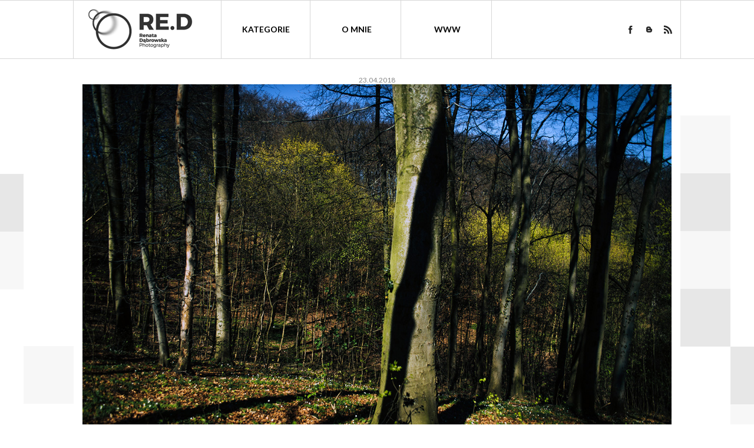

--- FILE ---
content_type: text/html; charset=UTF-8
request_url: https://blog.renatadabrowska.com/2018/04/gdansk-wrzeszcz-krolewskie-wzgorze.html
body_size: 14051
content:
<!DOCTYPE html>
<html class='v2' dir='ltr' xmlns='http://www.w3.org/1999/xhtml' xmlns:b='http://www.google.com/2005/gml/b' xmlns:data='http://www.google.com/2005/gml/data' xmlns:expr='http://www.google.com/2005/gml/expr'>
<head>
<link href='https://www.blogger.com/static/v1/widgets/335934321-css_bundle_v2.css' rel='stylesheet' type='text/css'/>
<meta content='IE=edge' http-equiv='X-UA-Compatible'/>
<meta content='width=device-width, initial-scale=1' name='viewport'/>
<meta content='text/html; charset=UTF-8' http-equiv='Content-Type'/>
<meta content='blogger' name='generator'/>
<link href='https://blog.renatadabrowska.com/favicon.ico' rel='icon' type='image/x-icon'/>
<link href='https://blog.renatadabrowska.com/2018/04/gdansk-wrzeszcz-krolewskie-wzgorze.html' rel='canonical'/>
<link rel="alternate" type="application/atom+xml" title="Renata Dąbrowska Blog - Atom" href="https://blog.renatadabrowska.com/feeds/posts/default" />
<link rel="alternate" type="application/rss+xml" title="Renata Dąbrowska Blog - RSS" href="https://blog.renatadabrowska.com/feeds/posts/default?alt=rss" />
<link rel="service.post" type="application/atom+xml" title="Renata Dąbrowska Blog - Atom" href="https://www.blogger.com/feeds/2579236392104976284/posts/default" />

<link rel="alternate" type="application/atom+xml" title="Renata Dąbrowska Blog - Atom" href="https://blog.renatadabrowska.com/feeds/2410149199055815560/comments/default" />
<!--Can't find substitution for tag [blog.ieCssRetrofitLinks]-->
<link href='https://blogger.googleusercontent.com/img/b/R29vZ2xl/AVvXsEg_lDRjv_T45E-gqwG_KY-uM_waPQslHkTbRBvGd05y06T2l6KJej4GT6Urj1yPu5svo_Rk724W4Y4UWugss3nmOGhMMZF-vkqMweAmbl7QkBTtcZeoIQzmz6zvisBVsRjPid4-2R5tKgtE/s1600/wrzeszcz_Kr%25C3%25B3lewskieWzg%25C3%25B3rze_m.jpg' rel='image_src'/>
<meta content='https://blog.renatadabrowska.com/2018/04/gdansk-wrzeszcz-krolewskie-wzgorze.html' property='og:url'/>
<meta content='Renata Dąbrowska Blog' property='og:title'/>
<meta content='Renata Dąbrowska Blog.' property='og:description'/>
<meta content='https://blogger.googleusercontent.com/img/b/R29vZ2xl/AVvXsEg_lDRjv_T45E-gqwG_KY-uM_waPQslHkTbRBvGd05y06T2l6KJej4GT6Urj1yPu5svo_Rk724W4Y4UWugss3nmOGhMMZF-vkqMweAmbl7QkBTtcZeoIQzmz6zvisBVsRjPid4-2R5tKgtE/w1200-h630-p-k-no-nu/wrzeszcz_Kr%25C3%25B3lewskieWzg%25C3%25B3rze_m.jpg' property='og:image'/>
<title>
Renata Dąbrowska Blog
</title>
<script type='text/javascript'>
  WebFontConfig = {
    google: { families: [ 'Lato:400,700:latin-ext' ] }
  };
  (function() {
    var wf = document.createElement('script');
    wf.src = ('https:' == document.location.protocol ? 'https' : ';http') +
      '://ajax.googleapis.com/ajax/libs/webfont/1/webfont.js';
    wf.type = 'text/javascript';
    wf.async = 'true';
    var s = document.getElementsByTagName('script')[0];
    s.parentNode.insertBefore(wf, s);
  })(); </script>
<style type='text/css'>@font-face{font-family:'Lato';font-style:normal;font-weight:400;font-display:swap;src:url(//fonts.gstatic.com/s/lato/v25/S6uyw4BMUTPHjxAwXiWtFCfQ7A.woff2)format('woff2');unicode-range:U+0100-02BA,U+02BD-02C5,U+02C7-02CC,U+02CE-02D7,U+02DD-02FF,U+0304,U+0308,U+0329,U+1D00-1DBF,U+1E00-1E9F,U+1EF2-1EFF,U+2020,U+20A0-20AB,U+20AD-20C0,U+2113,U+2C60-2C7F,U+A720-A7FF;}@font-face{font-family:'Lato';font-style:normal;font-weight:400;font-display:swap;src:url(//fonts.gstatic.com/s/lato/v25/S6uyw4BMUTPHjx4wXiWtFCc.woff2)format('woff2');unicode-range:U+0000-00FF,U+0131,U+0152-0153,U+02BB-02BC,U+02C6,U+02DA,U+02DC,U+0304,U+0308,U+0329,U+2000-206F,U+20AC,U+2122,U+2191,U+2193,U+2212,U+2215,U+FEFF,U+FFFD;}@font-face{font-family:'Lato';font-style:normal;font-weight:700;font-display:swap;src:url(//fonts.gstatic.com/s/lato/v25/S6u9w4BMUTPHh6UVSwaPGQ3q5d0N7w.woff2)format('woff2');unicode-range:U+0100-02BA,U+02BD-02C5,U+02C7-02CC,U+02CE-02D7,U+02DD-02FF,U+0304,U+0308,U+0329,U+1D00-1DBF,U+1E00-1E9F,U+1EF2-1EFF,U+2020,U+20A0-20AB,U+20AD-20C0,U+2113,U+2C60-2C7F,U+A720-A7FF;}@font-face{font-family:'Lato';font-style:normal;font-weight:700;font-display:swap;src:url(//fonts.gstatic.com/s/lato/v25/S6u9w4BMUTPHh6UVSwiPGQ3q5d0.woff2)format('woff2');unicode-range:U+0000-00FF,U+0131,U+0152-0153,U+02BB-02BC,U+02C6,U+02DA,U+02DC,U+0304,U+0308,U+0329,U+2000-206F,U+20AC,U+2122,U+2191,U+2193,U+2212,U+2215,U+FEFF,U+FFFD;}@font-face{font-family:'Montserrat';font-style:normal;font-weight:400;font-display:swap;src:url(//fonts.gstatic.com/s/montserrat/v31/JTUHjIg1_i6t8kCHKm4532VJOt5-QNFgpCtr6Hw0aXp-p7K4KLjztg.woff2)format('woff2');unicode-range:U+0460-052F,U+1C80-1C8A,U+20B4,U+2DE0-2DFF,U+A640-A69F,U+FE2E-FE2F;}@font-face{font-family:'Montserrat';font-style:normal;font-weight:400;font-display:swap;src:url(//fonts.gstatic.com/s/montserrat/v31/JTUHjIg1_i6t8kCHKm4532VJOt5-QNFgpCtr6Hw9aXp-p7K4KLjztg.woff2)format('woff2');unicode-range:U+0301,U+0400-045F,U+0490-0491,U+04B0-04B1,U+2116;}@font-face{font-family:'Montserrat';font-style:normal;font-weight:400;font-display:swap;src:url(//fonts.gstatic.com/s/montserrat/v31/JTUHjIg1_i6t8kCHKm4532VJOt5-QNFgpCtr6Hw2aXp-p7K4KLjztg.woff2)format('woff2');unicode-range:U+0102-0103,U+0110-0111,U+0128-0129,U+0168-0169,U+01A0-01A1,U+01AF-01B0,U+0300-0301,U+0303-0304,U+0308-0309,U+0323,U+0329,U+1EA0-1EF9,U+20AB;}@font-face{font-family:'Montserrat';font-style:normal;font-weight:400;font-display:swap;src:url(//fonts.gstatic.com/s/montserrat/v31/JTUHjIg1_i6t8kCHKm4532VJOt5-QNFgpCtr6Hw3aXp-p7K4KLjztg.woff2)format('woff2');unicode-range:U+0100-02BA,U+02BD-02C5,U+02C7-02CC,U+02CE-02D7,U+02DD-02FF,U+0304,U+0308,U+0329,U+1D00-1DBF,U+1E00-1E9F,U+1EF2-1EFF,U+2020,U+20A0-20AB,U+20AD-20C0,U+2113,U+2C60-2C7F,U+A720-A7FF;}@font-face{font-family:'Montserrat';font-style:normal;font-weight:400;font-display:swap;src:url(//fonts.gstatic.com/s/montserrat/v31/JTUHjIg1_i6t8kCHKm4532VJOt5-QNFgpCtr6Hw5aXp-p7K4KLg.woff2)format('woff2');unicode-range:U+0000-00FF,U+0131,U+0152-0153,U+02BB-02BC,U+02C6,U+02DA,U+02DC,U+0304,U+0308,U+0329,U+2000-206F,U+20AC,U+2122,U+2191,U+2193,U+2212,U+2215,U+FEFF,U+FFFD;}</style>
<style id='page-skin-1' type='text/css'><!--
/*-----------------------------------------------
Blogger Template Style
Name:     RenataDabrowska theme 1.0
Designer: Arkadiusz Htsz Narowski
URL:      www.weblove.pl
----------------------------------------------- */
@font-face {
font-family: 'Montserrat';
font-style: normal;
font-weight: 400;
src: url('https://lh3.googleusercontent.com/blogger_img_proxy/AEn0k_t_dnY_ayw1qyDNF8KilPp72HIwzxkvjJHE51U-GxhvnYObwwxohGnD3yDEgO2DSxCknRoh0_C-JDPRch8MYJOCk7rOykLalMLefTlODXvaWfWDDdY6scw_BnE=s0-d');
src: url('https://lh3.googleusercontent.com/blogger_img_proxy/AEn0k_sF3xUyOYpx9mG33NEkblPBeITHO8p44BZVejQiII6JFfykLuuhOsw5YobuZrq45y9D0DKAU13ffBeofVN5L3T6hmBKM5vpkpEQ25Sa6cycaZiAzIH6qDW4xfHdPdBDn_Q=s0-d') format('embedded-opentype'),
url('https://lh3.googleusercontent.com/blogger_img_proxy/AEn0k_ulcoPHcnS2DitVd5i-GqyVkj46PpTb5poH709cryJJvgFwjfcUC57-KBQuKvjshOpHlmU08wuCe2xMHHWpRnFQhzJugrL_pFWRborfvuLKylbVHBpGQZ-1C8H_=s0-d') format('woff2'),
url('https://lh3.googleusercontent.com/blogger_img_proxy/AEn0k_szLUcwrmQzh0mkOABQmAyF7AFp2mYtqHrur-lTqZ2s7kWUz0v3IwHxZWmiDS7ta5xWaCLTajDJiqwqTdcmM5Ct0TlnoRffX7_tdoPHED8L-VIVY1SRgneLV9Vx=s0-d') format('woff'),
url('https://lh3.googleusercontent.com/blogger_img_proxy/AEn0k_v84-7q9P4u1_IyVT_wqSNagi_eOYVv4Jz2gkaYelX_0yNETdM_uFnjsQnMzS8PqrrasqTB5aaOkGjUj5R-_xJeyOamJh3ZbOaP4lRcxrdk3EPJvkKU0wNMtWE=s0-d') format('truetype'),
url('https://lh3.googleusercontent.com/blogger_img_proxy/AEn0k_vN_1YzNY6dQtSQ-qvqP-43WMYlbLl2_VJ28q6xrOld-uZu7N1CbKq9YQcAfg7Qa09acoOxGfOWmyfuveCFmxpQ8GOI9pJUEYwtg5GTchxJlIeH5V-ebn6g1TVCRxuYPYqjQ0CBGVTx0HOmEIk=s0-d') format('svg');
}
@font-face {
font-family: 'Montserrat';
font-style: normal;
font-weight: 700;
src: url('https://lh3.googleusercontent.com/blogger_img_proxy/AEn0k_u7OBy3SfanXCuMjAD4D9hHCx6t6wHpV8jJlwIm3vBgdyjeIkSYpzRXK1BYjIQlZ5mCnvxkder7h32gaiv4_82oSJ7dAH2yXacqq9MJUJfgpsbb2yU7Th0=s0-d');
src: url('https://lh3.googleusercontent.com/blogger_img_proxy/AEn0k_uPbHiifhOJ56DbLz2Tk_bnZKvhzW1h24l6uSbWjw5GTqGH1yRqhQzDWDShQuqDEzujboaC_enLVcFy6BeW6z_w2GudLpevwLxXlFySPjcNu8Hekp6Pt_e536o9BNk=s0-d') format('embedded-opentype'),
url('https://lh3.googleusercontent.com/blogger_img_proxy/AEn0k_sKL8eozkg2FDrluD61uGwvvG178SEz7x_JMDXVY-qHL91Rdq4pleAVl5deCsx61sOOPtBkCVX2KQk33wojLGyIEP29dQZWM2hou6qB2HjSkMWX6BEHi1ywBA=s0-d') format('woff2'),
url('https://lh3.googleusercontent.com/blogger_img_proxy/AEn0k_sl0b11xc7kkZ8-IcLEPKtlkgBJHPrbjCOSeZRbAF82sDotuk3_isvw6T05ZiiXeImBB0vWkprqDHaZldvHPH8ilQuC58J1sZH1E2dQ3SxDDFJY4dyEuhIw=s0-d') format('woff'),
url('https://lh3.googleusercontent.com/blogger_img_proxy/AEn0k_taf0sG5IXYI390ssdK2cohRVa01P2K-kQy9mSybonpVz95ZqeHsQYuxEY6Y-Ecrsqz5yK-nhA5do3U-7QqoCEMusJRFxLohnXHxDJefWDcHBrN6me6IA=s0-d') format('truetype'),
url('https://lh3.googleusercontent.com/blogger_img_proxy/AEn0k_tuErZHcBjIhPvqRIwUCw8zgI71KMrFxGoFonS8zlTovn2tl1mcrDB0vAQhrB6UDtqR287PilQ_wcJqyJce5VXkDVtUlcwvELJiaueEZY4AxNPl3zTnkBgHaftPVxKQKYssmB8KbUc=s0-d') format('svg');
}
/* Variable definitions
====================
<Group description="Page Text" selector="body">
<Variable name="body.font" description="Font" type="font" default="normal normal 16px 'Trebuchet MS', Trebuchet, Verdana, Arial, Geneva, sans-serif"/>
<Variable name="body.text.color" description="Text Color" type="color" default="#111111"/>
</Group>
<Group description="Backgrounds" selector="body">
<Variable name="body.background.color" description="Background Color" type="color" default="#ffffff"/>
<Variable name="content.background.color" description="Main Background" type="color" default="#ffffff"/>
<Variable name="header.background.color" description="Header Background" type="color" default="#ffffff"/>
</Group>
<Group description="Links" selector="body">
<Variable name="link.color" description="Link Color" type="color" default="#777777"/>
<Variable name="link.hover.color" description="Hover Color" type="color" default="#aaaaaa"/>
</Group>
<Group description="Blog Title" selector=".header h1">
<Variable name="header.widget.font" description="Font" type="font" default="normal normal 28px 'Lato', 'Trebuchet MS', Trebuchet, Verdana, Geneva, Arial, sans-serif"/>
<Variable name="header.widget.color" description="Link Color" type="color" default="#111111"/>
</Group>
<Group description="Menu" selector="#top-menu #tabs .widget .widget-content">
<Variable name="menu.font" description="Font" type="font" default="normal bold 14px 'Lato', 'Trebuchet MS', Trebuchet, Verdana, Geneva, Arial, sans-serif"/>
<Variable name="menu.link.color" description="Link Color" type="color" default="#000000" />
<Variable name="menu.link.hover.color" description="Hover Color" type="color" default="#aaaaaa"/>
<Variable name="menu.background.color" description="Background Color" type="color" default="#ffffff"/>
</Group>
<Group description="Gadgets" selector=".widget h2">
<Variable name="widget.font" description="Font" type="font" default="normal normal 16px 'Trebuchet MS', Trebuchet, Verdana, Arial, Geneva, sans-serif"/>
</Group>
<Group description="Date Header" selector=".date-header">
<Variable name="date.widget.font" description="Font" type="font" default="normal normal 12px 'Lato', 'Trebuchet MS', Trebuchet, Verdana, Geneva, Arial, sans-serif"/>
<Variable name="date.widget.color" description="Text Color" type="color" default="#111111"/>
</Group>
<Group description="Post Title" selector=".post-title">
<Variable name="title.font" description="Title Font" type="font" default="normal normal 37px 'Montserrat', 'Trebuchet MS', Trebuchet, Verdana, Arial, Geneva, sans-serif"/>
<Variable name="title.text.color" description="Text Color" type="color" default="#111111"/>
<Variable name="title.link.color" description="Link Color" type="color" default="#000000"/>
<Variable name="title.link.hover.color" description="Hover Color" type="color" default="#aaaaaa"/>
</Group>
<Group description="Read More" selector=".jump-link a">
<Variable name="read.more.font" description="Font" type="font" default="normal normal 16px 'Trebuchet MS', Trebuchet, Verdana, Arial, Geneva, sans-serif"/>
<Variable name="more.text.color" description="Link Color" type="color" default="#111111"/>
</Group>
<Group description="Footer" selector="#footer-container">
<Variable name="footer.text.color" description="Text Color" type="color" default="#555555"/>
<Variable name="footer.link.color" description="Link Color" type="color" default="#777777"/>
<Variable name="footer.link.hover.color" description="Hover Color" type="color" default="#aaaaaa"/>
<Variable name="footer.background.color" description="Background Color" type="color" default="#ffffff"/>
</Group>
<Variable name="body.background" description="background-body" type="background" color="#ffffff" default="$(color) none repeat scroll top left"/>
<Variable name="content.background" description="background-content" type="background" color="#ffffff" default="$(color) none repeat scroll top left"/>
<Variable name="header.background" description="background-header" type="background" color="transparent" default="$(color) none repeat scroll top left"/>
<Variable name="menu.background" description="background-menu" type="background" color="#ffffff" default="$(color) none repeat scroll top left"/>
<Variable name="footer.background" description="background-footer" type="background" color="#ffffff" default="$(color) none repeat scroll top left"/>
<Variable name="body.background.override" description="Body Background Override" type="string" default=""/>
<Variable name="paging.size" description="pagination font size" type="string" default="16px"/>
<Variable name="comments.link.size" description="comment link size" type="string" default="16px"/>
<Variable name="top.menu.height" description="top menu height" type="string" default="98px"/>
<Variable name="top.menu.width" description="top menu width" type="string" default="150px"/>
<Variable name="top.menu.hover" description="top menu hover color" type="string" default="#333333"/>
<Variable name="border.theme.color" description="border color" type="string" default="#d7d7d7"/>
<Variable name="border.link.color" description="border link color" type="string" default="#eeeeee"/>
*/
/* Content
----------------------------------------------- */
body {
font: normal normal 16px 'Trebuchet MS', Trebuchet, Verdana, Arial, Geneva, sans-serif;
color: #111111;
background: #ffffff url(https://lh6.googleusercontent.com/-bATK4U7-rqc/VNAn4Ud8C6I/AAAAAAAAGxs/vd7E3GSfthY/s0/tlo.png) repeat-y scroll top center;
padding: 0;
margin: 0 auto;
}
#main-container {
margin: 0 auto;
background: #ffffff none repeat scroll top left;
}
#content-container {
margin: 0;
padding: 0;
}
#blog-wrapper {
padding: 0;
margin: 0;
overflow: hidden;
word-wrap: break-word;
position: relative;
}
a, a:visited {
color: #777777;
text-decoration: none;
}
a:hover, a:active, a:focus {
color: #aaaaaa;
text-decoration: none;
}
img {
border: 0;
max-width: 100%;
height: auto;
}
hr {
background-color: #d7d7d7;
border: 0 none;
color: #d7d7d7;
height: 1px;
margin: 20px auto;
padding: 0;
max-width: 500px;
}
blockquote {
opacity: 0.7;
display: block;
font-size: 115%;
text-align: justify;
quotes: "\201C" "\201D";
}
blockquote:before {
color: #d7d7d7;
display: block;
font-size: 80px;
content: open-quote;
height: 0;
margin-left: -50px;
}
.small {font-size: 11px; margin: 0; padding: 0;}
.right {float: right;}
.left {float: left;}
.none {float: none;}
.clear {clear: both;}
.lt {text-align: left;}
.rt {text-align: right;}
.cntr {text-align: center;}
mark {background: none #d7d7d7;text-decoration: none;}
input[type="text"] {
border-style: solid;
border-color: #d7d7d7;
border-width: 1px;
height: 22px;
-webkit-border-radius:0px;
-webkit-appearance: none;
}
input[type="submit"] {
background-color: #000;
color: #fff;
border-radius: 0;
border: 0;
height: 26px;
cursor: pointer;
-webkit-border-radius:0px;
-webkit-appearance: none;
}
/* Header
----------------------------------------------- */
#header-container {
text-align: center;
padding: 98px 0 30px;
background: transparent none repeat scroll top left;
}
.Header h1 {
display: block;
margin: 0;
font: normal normal 28px 'Lato', 'Trebuchet MS', Trebuchet, Verdana, Geneva, Arial, sans-serif;
}
.Header h1, .Header h1 a, #header .description {
color: #ffffff;
text-decoration: none;
}
.Header img {
margin: 0 auto;
width: auto;
}
#header-container .widget {
text-align: center;
}
#header .description {
margin: 10px auto 5px;
}
#header-container .header-inner {
margin: 5px auto 20px;
}
/* Main Menu
----------------------------------------------- */
#top-menu {
width: 100%;
position: fixed;
top: 0;
left: 0;
margin: 0;
padding: 0;
height: 98px;
font: normal bold 14px 'Lato', 'Trebuchet MS', Trebuchet, Verdana, Geneva, Arial, sans-serif;
z-index: 10;
border-style: solid;
border-color: #d7d7d7;
border-width: 1px 0;
}
#top-menu img {
max-height: 98px;
}
#top-menu a:link, #top-menu a:visited {
color: #000000;
}
#top-menu a:hover, #top-menu a:active, #top-menu .selected a {
margin: 0;
text-decoration: none;
color: #aaaaaa;
}
#top-menu #tabs {
margin: 0 auto;
padding: 0;
text-align: center;
border-style: solid;
border-color: #d7d7d7;
border-width: 0 1px;
}
#top-menu #tabs:after {
clear: both;
content: "";
display: block;
}
#top-menu .widget {
display: table;
float: left;
margin: 0;
padding: 0;
line-height: 0;
vertical-align: middle;
}
#top-menu .widget:last-child {
float: right;
}
#top-menu .PageList h2 {
padding: 0;
margin: 0;
font: normal bold 14px 'Lato', 'Trebuchet MS', Trebuchet, Verdana, Geneva, Arial, sans-serif;
color: #000000;
line-height: 98px;
cursor: pointer;
z-index: 10;
width: 150px;
border-style: solid;
border-color: #d7d7d7;
border-width: 0 1px;
}
#top-menu ul {
list-style: none outside none;
margin: 0;
padding: 0;
box-sizing: border-box;
}
#top-menu li {
float: none;
display: inline-block;
list-style: none outside none;
margin: 0;
padding: 0;
line-height: 98px;
}
#top-menu li a {
display: block;
margin: 0;
padding: 0;
width: 150px;
text-decoration: none;
line-height: 98px;
border-style: solid;
border-width: 0 1px 0 0;
border-color: #d7d7d7;
position: relative;
}
#top-menu .PageList li a {
font-weight: inherit;
}
#top-menu li:first-child a {border-left-width: 1px;}
#top-menu li ul {
width: 150px;
height: auto;
left: -999em;
margin: 0;
overflow: visible;
padding: 0;
position: absolute;
z-index: 9999;
text-align: center;
}
#top-menu li:hover ul, #top-menu li li:hover ul, #top-menu li li li:hover ul {
left: auto;
}
#top-menu li:hover {
position: static;
}
#top-menu li li a {
display: block;
margin: 0;
text-decoration: none;
z-index: 9999;
line-height: 40px;
position: relative;
border-width: 0 1px 1px 1px;
}
#top-menu li li:first-child a {
border-width: 1px;
}
#top-menu li li a:hover, #top-menu li li a:active {
display: block;
}
#top-menu:after, #top-menu li li a:after, #top-menu .open li a:after {
height: 100%;
content: "";
position: absolute;
top: 0;
left: 0;
z-index: -1;
opacity: 0.95;
background: #ffffff;
}
#top-menu:after {
width: 100%;
}
#top-menu li li a:after, #top-menu .open li a:after {
width: 150px;
}
/* Posts
----------------------------------------------- */
h3.post-title, .comments h4 {
font: normal normal 37px 'Montserrat', 'Trebuchet MS', Trebuchet, Verdana, Arial, Geneva, sans-serif;
font-weight: normal;
text-align: center;
letter-spacing: 1px;
margin: 10px auto;
}
.date-outer {
padding-bottom: 40px;
margin-bottom: 40px;
border-style: solid;
border-width: 0 0 1px;
border-color: #d7d7d7;
}
h3.post-title a {
display: block;
}
h3.post-title a:link, h3.post-title a:visited {
color: #000000;
}
h3.post-title a:hover {
color: #aaaaaa;
}
.post {
position: relative;
}
.post-body {
text-align: center;
}
iframe, embed, object {max-width: 100%;}
.widget .post-body h2, .widget .post-body h3, .widget .post-body h4 {
font: normal normal 16px 'Trebuchet MS', Trebuchet, Verdana, Arial, Geneva, sans-serif;
margin: 10px auto;
text-transform: initial;
}
.widget .post-body h2 {
font-size: 180%;
}
.widget .post-body h3 {
font-size: 150%;
}
.widget .post-body h4 {
font-size: 120%;
}
.post-footer {
clear: both;
margin: 0 auto;
padding: 5px;
text-align: center;
}
.post-footer-line {
overflow: hidden;
clear: both;
}
.post-footer-line > * {
margin: 0;
}
.post-header, .post-footer {
line-height: 1.2;
}
.post-labels a {
margin: 0 5px 0 0;
}
#Blog1 .jump-link a {
margin: 15px auto;
line-height: 1;
display: block;
}
#Blog1 .blog-pager {
font: normal normal 16px 'Lato', 'Trebuchet MS', Trebuchet, Verdana, Arial, Geneva, sans-serif;
font-size: 16px;
clear: both;
margin: 15px auto;
overflow: visible;
}
#Blog1 .blog-pager a, .loadmore a, .jump-link a {
font: normal normal 16px 'Lato', 'Trebuchet MS', Trebuchet, Verdana, Arial, Geneva, sans-serif;
border-style: solid;
border-color: #d7d7d7;
border-width: 1px;
color: #111111;
padding: 10px;
margin: 1px;
max-width: 200px;
text-align: center;
display: inline-block;
}
#Blog1 .blog-pager a:hover, .loadmore a:hover, .jump-link a:hover {
border-color: #eeeeee;
color: #aaaaaa;
}
#blog-pager .pager-link {
display: inline-block;
width: 32.1%;
float: none;
}
#blog-pager .showpagePoint {
padding: 10px;
margin: 1px;
}
.showpagePoint a, .showpageNum a, .showpage a {
display: inline-block;
}
.blog-feeds {
display: none;
}
.feed-links {
text-align: center;
padding: 15px 0 0;
}
.static_page .date-header, .static_page .blog-pager {
display: none;
}
.static_page .date-outer {
padding-bottom: 0;
}
/* Comments
----------------------------------------------- */
.comment-link {
font-size: 16px;
}
.comments {
margin-top: 20px;
}
.comments .avatar-image-container {
max-height: 70px;
text-align: center;
width: 70px;
}
.comments .avatar-image-container img {
max-width: 70px;
}
.comments .comments-content .icon.blog-author {
display: none;
}
.comments .comment-block {
margin-left: 80px;
}
.comments .comments-content .inline-thread {
padding: 1% 1% 1% 3%;
}
.comments .comments-content .datetime a {
color: #aaa;
font-size: 90%;
float: right;
display: block;
}
.comments .comments-content .user {
font-weight: normal;
}
.comments .comments-content .loadmore {
margin: 0;
}
#comments .comments-content .blog-author {
font-weight: normal;
font-size: 125%;
}
.comment-form {
margin: 0 auto;
}
#comments h4 {
font-size: 150%;
font-weight: normal;
margin: 0 auto;
}
/* Social Weblove.PL
----------------------------------------------- */
.widget #socialicons, .shareico ul {
list-style: none;
overflow: hidden;
padding: 0;
margin: 0 auto;
text-align: center;
}
.widget #socialicons li a, #top-menu .PageList h2:after {
width: 16px;
height: 16px;
vertical-align: middle;
}
#LinkList99 #socialicons li {
margin-right: 13px;
font-size: 0;
}
#LinkList99 #socialicons li, .shareico ul li, #top-menu .PageList h2:after {
padding: 0;
display: inline-block;
*display: inline;
}
.shareico ul li:last-child {
margin-right: 0;
}
.widget #socialicons li a, .shareico ul li a, #top-menu .PageList h2:after {
display: inline-block;
background: url('https://blogger.googleusercontent.com/img/b/R29vZ2xl/AVvXsEjdLQqGI9pC6fcV6MnObckd3QFDnEMAeoz7DGPtEKkiwxnoicCUpJjpP7MfD647z58V9rkur_nV-ge3Y_XpAmvOpPpJElx8Y2wr17bsl3N4S343sG0PrtAZVO0_UyAeS8kOdcWoVHCpLdY5/s304/social-weblove-pl-16x24.png') no-repeat;
padding: 0;
border: 0;
}
#socialicons li a.facebook   {background-position: 0 0;}
#socialicons li a.twitter    {background-position: -16px 0;}
#socialicons li a.instagram  {background-position: -32px 0;}
#socialicons li a.pinterest  {background-position: -48px 0;}
#socialicons li a.rss        {background-position: -64px 0;}
#socialicons li a.youtube 	 {background-position: -80px 0;}
#socialicons li a.googleplus {background-position: -96px 0;}
#socialicons li a.tumblr 	 {background-position: -112px -1px;}
#socialicons li a.bloglovin  {background-position: -128px 0;}
#socialicons li a.lookbook 	 {background-position: -144px 0;}
#socialicons li a.contact 	 {background-position: -160px 0;}
#socialicons li a.blogger 	 {background-position: -176px 0;}
#socialicons .fb_iframe_widget span {vertical-align: middle !important; height: 20px !important;}
.shareico {
text-align: center;
margin: 5px 0;
padding: 5px 0;
}
#main .shareico ul {
margin: 10px auto 0;
padding: 0;
}
.shareico ul li {
margin: 0 10px 0 0;
}
.shareico ul li a {
width: 24px;
height: 24px;
}
.shareico li a.facebook  {background-position: -192px 0;}
.shareico li a.twitter  {background-position: -216px 0;}
.shareico li a.pinterest  {background-position: -240px 0;}
.shareico li a.googleplus  {background-position: -264px 0;}
#top-menu .PageList h2:after  {background-position: -288px -1px; content: "";}
/* Effects Weblove.PL
----------------------------------------------- */
a, a:visited, #top-menu .PageList h2, #top-menu li li a:after, #top-menu .open li a:after, img, #top-menu, #top-menu #tabs, #top-menu li {
-webkit-transition: all 0.3s linear;
-moz-transition: all 0.3s linear;
-ms-transition: all 0.3s linear;
-o-transition: all 0.3s linear;
transition: all 0.3s linear;
}
#socialicons li a, #top-menu li li a:hover:after, #top-menu .open li a:hover:after {
opacity: 0.85;
}
#socialicons li a:hover, .shareico ul li a:hover, #top-menu .PageList h2:hover {
opacity: 0.4;
}
iframe[id^="oauth2relay"] {top: -1px;}
#top-menu {
text-transform: uppercase;
}
.Blog .post-body a {margin: 0 auto !important; float: none !important;}
#top-menu.small {height: 40px;}
#top-menu.small li, #top-menu.small li a, #top-menu.small .PageList h2 {line-height: 40px;}
#top-menu.small img {max-height: 40px;}
/* Widgets
----------------------------------------------- */
.widget h2 {
font: normal normal 20px 'Lato', 'Trebuchet MS', Trebuchet, Verdana, Geneva, Arial, sans-serif;
margin-bottom: 10px;
text-align: center;
}
.date-outer .date-header {
font: normal normal 12px 'Lato', 'Trebuchet MS', Trebuchet, Verdana, Geneva, Arial, sans-serif;
color: #888888;
text-align: center;
margin: 0 auto;
}
.Blog {
line-height: 1.5;
}
.Profile .profile-img {
float: none;
margin: 0 auto 5px;
}
.Profile .profile-img, .PopularPosts img {
max-width: 250px;
width: auto;
height: auto;
}
#ArchiveList, .Profile, .PlusBadge, .PlusFollowers {
text-align: center;
}
#ArchiveList .posts {
font-size: 90%;
}
#header-container .widget {
margin: 0 auto;
}
#header-container .widget h2, .tabs .widget h2 {
display: none;
}
.widget input.gsc-input {
background: #eee none;
padding: 2px 4px;
border: 1px solid #ccc;
}
.widget input.gsc-search-button {
border: 1px solid #d7d7d7;
padding: 1px 4px;
}
.widget ul, .widget ol {
line-height: 1.4;
padding: 0 0 0 2.5em;
margin: 0 auto;
}
.LinkList li, .PageList li, .Feed li {
margin-bottom: 5px;
}
.label-size-1 {
font-size: 85%;
}
.label-size-2 {
font-size: 95%;
}
.label-size-3 {
font-size: 100%;
}
.label-size-4 {
font-size: 120%;
}
.label-size-5 {
font-size: 140%;
}
.follow-by-email-inner {
margin-top: 40px;
}
.FollowByEmail table {
border-collapse: collapse;
border-spacing: 0;
width: auto;
margin: 0 auto;
}
.FollowByEmail table td {
display: block;
margin: 0;
padding: 0;
}
.FollowByEmail .follow-by-email-inner .follow-by-email-address {
height: 24px;
padding: 0 5px;
margin: 0 0 10px;
width: 198px;
border: 1px solid #d7d7d7;
}
.FollowByEmail .follow-by-email-inner .follow-by-email-submit {
margin: 0;
border-radius: 0;
background-color: #000;
height: 26px;
width: 210px;
}
.widget-item-control {
display: none;
}
.Stats {
text-align: center;
}
.Text p {
margin: 0 0 5px;
}
div.fb-like-box, div.fb-like-box > span, div.fb-like-box > span > iframe[style], div.fb-comments, div.fb-comments > span, div.fb-comments > span > iframe[style] {
width: 100% !important;
}
/* Footer
----------------------------------------------- */
#footer-container {
background: #ffffff none repeat scroll top left;
position: relative;
}
#footer-inner {
text-align: center;
color: #555555;
line-height: 1.6;
margin: 0 auto;
padding: 15px;
}
#footer-inner a {
text-decoration: none;
}
#footer-inner a:link, #footer-inner a:visited {
color: #777777;
}
#footer-inner a:hover {
color: #aaaaaa;
}
/* Others
----------------------------------------------- */
.status-msg-border {
border-color: #d7d7d7;
opacity: 1;
}
.status-msg-wrap {
margin: 20px auto;
width: 95%;
}
.status-msg-bg {
background-color: #ffffff;
}
.status-msg-wrap b {
font-size: 125%;
}
#cookieChoiceInfo {bottom: 0; top: auto !important; opacity: 0.85;}

--></style>
<style id='template-skin-1' type='text/css'><!--
#main-container, #top-menu #tabs, #footer-inner {
min-width: 272px;
max-width: 1030px;
}
body#layout div.widget {
max-width: none;
}
#layout #top-menu {
position: static;
height: auto;
}
#layout #top-menu #tabs .widget {
display: inherit;
float: inherit;
height: auto;
}
@-moz-document url-prefix() { table img {width: 100%;} }
@media only screen and (max-width: 1030px) {
.post-body iframe, .post-body embed, .post-body object {max-height: 450px;}
#top-menu .PageList h2 {display: block;}
#top-menu .PageList .widget-content {display: none;}
#top-menu .PageList .open {display: block; position: absolute; left: 0; z-index: 10;}
#top-menu .PageList ul li {display: inline;}
#top-menu .PageList ul li a {border-width: 1px 1px 0; line-height: 40px;}
#top-menu .PageList ul li:last-child a {border-bottom-width: 1px;}
#top-menu .PageList li a:hover, #top-menu .PageList li a:active {display: block;}
#top-menu .PageList li:hover ul {top: 0; left: 151px;}
.comments .comments-content .comment-content {text-align: left;}
}
@media only screen and (max-width: 801px) {
.Header h1 {font-size: 55px;}
.comments .comments-content .comment-content {text-align: left;}
.cloud-label-widget-content, .PlusFollowers {text-align: center;}
}
@media only screen and (max-width: 736px) {
#socialicons .fbl {display: none !important;}
.post-body iframe, .post-body embed, .post-body object {max-height: 315px;}
}
@media only screen and (max-width: 640px) {
.post-footer-line span {width: 100%;}
}
@media only screen and (max-width: 568px) {
#top-menu {height: 40px;}
#top-menu li, #top-menu.small li a, #top-menu .PageList h2 {line-height: 40px;}
#top-menu img {max-height: 40px;}
#top-menu .PageList h2, #top-menu .PageList li a, #top-menu li li a:after, #top-menu .open li a:after, #top-menu li ul {width: 130px;}
#top-menu .PageList li:hover ul {left: 131px;}
#header-container {padding-top: 40px;}
#blog-pager .blog-pager-older-link span, #blog-pager .blog-pager-newer-link span {display: none;}
.Header h1 {font-size: 40px;}
.post-body iframe, .post-body embed, .post-body object {max-height: 240px;}
.FollowByEmail table{margin: 0 auto;}
.comments .comments-content .datetime a {float: none;}
}
@media only screen and (max-width: 389px) {
#top-menu .PageList li:hover ul {left: 71px;}
#LinkList99 #socialicons li {display: none;}
#LinkList99 #socialicons li:nth-child(2) {display: inline-block;}
}
@media only screen and (max-width: 314px) {
#LinkList99 #socialicons li:nth-child(n) {display: none;}
}
--></style>
<script async='async' src='//ajax.googleapis.com/ajax/libs/jquery/1.12.4/jquery.min.js' type='text/javascript'></script>
<script>
(function(i,s,o,g,r,a,m){i['GoogleAnalyticsObject']=r;i[r]=i[r]||function(){
(i[r].q=i[r].q||[]).push(arguments)},i[r].l=1*new Date();a=s.createElement(o),
m=s.getElementsByTagName(o)[0];a.async=1;a.src=g;m.parentNode.insertBefore(a,m)
})(window,document,'script','//www.google-analytics.com/analytics.js','ga');

ga('create', 'UA-36801725-2', 'auto');
ga('require', 'displayfeatures');
ga('send', 'pageview');
</script>
<link href='https://www.blogger.com/dyn-css/authorization.css?targetBlogID=2579236392104976284&amp;zx=bf64ff33-e225-4554-9f64-ee581b4a255d' media='none' onload='if(media!=&#39;all&#39;)media=&#39;all&#39;' rel='stylesheet'/><noscript><link href='https://www.blogger.com/dyn-css/authorization.css?targetBlogID=2579236392104976284&amp;zx=bf64ff33-e225-4554-9f64-ee581b4a255d' rel='stylesheet'/></noscript>
<meta name='google-adsense-platform-account' content='ca-host-pub-1556223355139109'/>
<meta name='google-adsense-platform-domain' content='blogspot.com'/>

</head>
<body class='loading item'>
<div id='top-menu'>
<div class='tabs section' id='tabs'><div class='widget Header' data-version='1' id='Header1'>
<div id='header-inner'>
<a href='https://blog.renatadabrowska.com/' style='display: block'>
<img alt='Renata Dąbrowska Blog' height='98px; ' id='Header1_headerimg' src='https://blogger.googleusercontent.com/img/b/R29vZ2xl/AVvXsEiKoPtfkanmtHY9NONXlUGsffPQLYCE8-KUf865Cr-YGVQkF9xC1nnpghDMAi2z8dVAK0-x52iZ5DV2790lpJys3dL2cgKe3v0bxzHmACKMCZyXGdLIkwumRWgq1VcxwmnJncvVFeOnf2t4/s1600/Logobook_RED-5+copy.png' style='display: block' width='250px; '/>
</a>
</div>
</div><div class='widget PageList' data-version='1' id='PageList1'>
<h2>
Menu
</h2>
<div class='widget-content'>
<ul>
<li>
<a href='#'>kategorie</a>
<ul>
<li>
<a href='https://blog.renatadabrowska.com/search/label/portret?&max-results=10'>portret</a>
</li>
<li>
<a href='https://blog.renatadabrowska.com/search/label/gotowanie?&max-results=10'>gotowanie</a>
</li>
<li>
<a href='https://blog.renatadabrowska.com/search/label/na pieska?&max-results=10'>na pieska</a>
</li>
<li>
<a href='https://blog.renatadabrowska.com/search/label/lubię?&max-results=10'>lubię</a>
</li>
<li>
<a href='https://blog.renatadabrowska.com/search/label/publikacje?&max-results=10'>publikacje</a>
</li>
<li>
<a href='https://blog.renatadabrowska.com/search/label/Renata Dąbrowska?&max-results=10'>100xRD</a>
</li>
</ul>
</li>
<li>
<a href='https://blog.renatadabrowska.com/p/o-mnie.html'>
O mnie
</a>
</li>
<li>
<a href='http://renatadabrowska.com/prace/'>
WWW
</a>
</li>
</ul>
<div class='clear'></div>
</div>
</div><div class='widget LinkList' data-version='1' id='LinkList99'>
<h2>
Social icons
</h2>
<div class='widget-content'>
<ul id='socialicons'>
<li class='fbl'><div class='fb-like' data-action='like' data-href='http://blog.renatadabrowska.com/' data-layout='button_count' data-share='true' data-show-faces='true'></div></li>
<li>
<a class='facebook' href='https://www.facebook.com/renata.dabrowska' target='_blank' title='facebook'></a>
</li>
<li>
<a class='blogger' href='https://www.blogger.com/follow.g?blogID=2579236392104976284' target='_blank' title='blogger'></a>
</li>
<li>
<a class='rss' href='https://blog.renatadabrowska.com/feeds/posts/default' target='_blank' title='rss'></a>
</li>
</ul>
<div class='clear'></div>
</div>
</div></div>
<div class='clear'></div>
</div>
<div id='main-container'>
<div id='header-container'>
<div class='header no-items section' id='header'></div>
</div>
<div id='content-container'>
<div id='blog-wrapper'>
<div class='main section' id='main'><div class='widget Blog' data-version='1' id='Blog1'>
<div class='blog-posts hfeed'>
<!--Can't find substitution for tag [defaultAdStart]-->

                      <div class="date-outer">
                      
<script type='text/javascript'>
                          var ultimaFecha = '23.04.2018';</script>
<h2 class='date-header'>
<span>
23.04.2018
</span>
</h2>

                      <div class="date-posts">
                      <div class='post-outer'>
<div class='post hentry' itemprop='blogPost' itemscope='itemscope' itemtype='http://schema.org/BlogPosting'>
<meta content='https://blogger.googleusercontent.com/img/b/R29vZ2xl/AVvXsEg_lDRjv_T45E-gqwG_KY-uM_waPQslHkTbRBvGd05y06T2l6KJej4GT6Urj1yPu5svo_Rk724W4Y4UWugss3nmOGhMMZF-vkqMweAmbl7QkBTtcZeoIQzmz6zvisBVsRjPid4-2R5tKgtE/s1600/wrzeszcz_Kr%25C3%25B3lewskieWzg%25C3%25B3rze_m.jpg' itemprop='image_url'/>
<meta content='2579236392104976284' itemprop='blogId'/>
<meta content='2410149199055815560' itemprop='postId'/>
<a name='2410149199055815560'></a>
<div class='post-header'>
<span class='post-icons'>
<span class='item-control blog-admin pid-1754468640'>
<a href='https://www.blogger.com/post-edit.g?blogID=2579236392104976284&postID=2410149199055815560&from=pencil' title='Edytuj post'>
<img alt="" class="icon-action" height="18" src="//img2.blogblog.com/img/icon18_edit_allbkg.gif" width="18">
</a>
</span>
</span>
</div>
<div class='post-body entry-content' id='post-body-2410149199055815560' itemprop='description articleBody'>
<div class="separator" style="clear: both; text-align: center;">
<img border="0" data-original-height="800" data-original-width="1200" src="https://blogger.googleusercontent.com/img/b/R29vZ2xl/AVvXsEg_lDRjv_T45E-gqwG_KY-uM_waPQslHkTbRBvGd05y06T2l6KJej4GT6Urj1yPu5svo_Rk724W4Y4UWugss3nmOGhMMZF-vkqMweAmbl7QkBTtcZeoIQzmz6zvisBVsRjPid4-2R5tKgtE/s1600/wrzeszcz_Kr%25C3%25B3lewskieWzg%25C3%25B3rze_m.jpg" /></div>
Gdańsk, Wrzeszcz, Królewskie Wzgórze.
<div style='clear: both;'></div>
</div>
<div class='post-footer'>
<div class='shareico'>
<div class='fb-like' data-href='https://blog.renatadabrowska.com/2018/04/gdansk-wrzeszcz-krolewskie-wzgorze.html' data-layout='button_count' data-send='false' data-show-faces='false' data-width='100'></div>
<ul>
<li>
<a class='facebook' href='http://www.facebook.com/sharer.php?u=https://blog.renatadabrowska.com/2018/04/gdansk-wrzeszcz-krolewskie-wzgorze.html&title=' onclick='javascript:window.open(this.href, "_blank", "height=400,width=500"); return false;' rel='nofollow' title='udostępnij na facebooku'></a>
</li>
<li>
<a class='twitter' href='http://twitter.com/share?url=https://blog.renatadabrowska.com/2018/04/gdansk-wrzeszcz-krolewskie-wzgorze.html&text=' onclick='javascript:window.open(this.href, "_blank", "height=300,width=500"); return false;' rel='nofollow' title='udostępnij na tweeterze'></a>
</li>
</ul>
</div>
<div class='post-footer-line post-footer-line-1'>
<span class='post-labels'>
</span>
<span class='post-comment-link'>
</span>
</div>
<div class='post-footer-line post-footer-line-2'></div>
<div class='post-footer-line post-footer-line-3'></div>
</div>
</div>
<div class='comments' id='comments'>
<a name='comments'></a>
<div id='backlinks-container'>
<div id='Blog1_backlinks-container'>
</div>
</div>
</div>
</div>

                      </div></div>
                    
<!--Can't find substitution for tag [adEnd]-->
</div>
<div class='blog-pager' id='blog-pager'>
<span class='pager-link lt' id='blog-pager-newer-link'>
<a class='blog-pager-newer-link' href='https://blog.renatadabrowska.com/2018/04/w-newsweeku.html' id='Blog1_blog-pager-newer-link' title='Nowszy post'>
                      &laquo; 
                      <span>
Nowszy post
</span>
</a>
</span>
<span class='pager-link cntr' id='blog-pager-home-link'>
<a class='home-link' href='https://blog.renatadabrowska.com/' title='Strona główna'>
                      Index
                    </a>
</span>
<span class='pager-link rt' id='blog-pager-older-link'>
<a class='blog-pager-older-link' href='https://blog.renatadabrowska.com/2018/04/melka-zwana-reksiem.html' id='Blog1_blog-pager-older-link' title='Starszy post'>
<span>
Starszy post
</span>
                      &raquo;
                    </a>
</span>
</div>
<div class='clear'></div>
</div><div class='widget Followers' data-version='1' id='Followers1'>
<h2 class='title'>Obserwatorzy</h2>
<div class='widget-content'>
<div id='Followers1-wrapper'>
<div style='margin-right:2px;'>
<div><script type="text/javascript" src="https://apis.google.com/js/platform.js"></script>
<div id="followers-iframe-container"></div>
<script type="text/javascript">
    window.followersIframe = null;
    function followersIframeOpen(url) {
      gapi.load("gapi.iframes", function() {
        if (gapi.iframes && gapi.iframes.getContext) {
          window.followersIframe = gapi.iframes.getContext().openChild({
            url: url,
            where: document.getElementById("followers-iframe-container"),
            messageHandlersFilter: gapi.iframes.CROSS_ORIGIN_IFRAMES_FILTER,
            messageHandlers: {
              '_ready': function(obj) {
                window.followersIframe.getIframeEl().height = obj.height;
              },
              'reset': function() {
                window.followersIframe.close();
                followersIframeOpen("https://www.blogger.com/followers/frame/2579236392104976284?colors\x3dCgt0cmFuc3BhcmVudBILdHJhbnNwYXJlbnQaByMxMTExMTEiByM3Nzc3NzcqByNmZmZmZmYyByMwMDAwMDA6ByMxMTExMTFCByM3Nzc3NzdKByMwMDAwMDBSByM3Nzc3NzdaC3RyYW5zcGFyZW50\x26pageSize\x3d21\x26hl\x3dpl\x26origin\x3dhttps://blog.renatadabrowska.com");
              },
              'open': function(url) {
                window.followersIframe.close();
                followersIframeOpen(url);
              }
            }
          });
        }
      });
    }
    followersIframeOpen("https://www.blogger.com/followers/frame/2579236392104976284?colors\x3dCgt0cmFuc3BhcmVudBILdHJhbnNwYXJlbnQaByMxMTExMTEiByM3Nzc3NzcqByNmZmZmZmYyByMwMDAwMDA6ByMxMTExMTFCByM3Nzc3NzdKByMwMDAwMDBSByM3Nzc3NzdaC3RyYW5zcGFyZW50\x26pageSize\x3d21\x26hl\x3dpl\x26origin\x3dhttps://blog.renatadabrowska.com");
  </script></div>
</div>
</div>
<div class='clear'></div>
</div>
</div><div class='widget Label' data-version='1' id='Label1'>
<div class='widget-content cloud-label-widget-content'>
<span class='label-size label-size-3'>
<a dir='ltr' href='https://blog.renatadabrowska.com/search/label/%E2%80%9E%C5%9Amier%C4%87%20Prezydenta.%20Czy%20zmieni%C5%82%20nas%20tamten%20stycze%C5%84%E2%80%9D'>&#8222;Śmierć Prezydenta. Czy zmienił nas tamten styczeń&#8221;</a>
</span>
<span class='label-size label-size-1'>
<a dir='ltr' href='https://blog.renatadabrowska.com/search/label/400%20kg%20ciel%C4%99ciny'>400 kg cielęciny</a>
</span>
<span class='label-size label-size-3'>
<a dir='ltr' href='https://blog.renatadabrowska.com/search/label/aaff'>aaff</a>
</span>
<span class='label-size label-size-3'>
<a dir='ltr' href='https://blog.renatadabrowska.com/search/label/All%20About%20Freedom%20Festival'>All About Freedom Festival</a>
</span>
<span class='label-size label-size-1'>
<a dir='ltr' href='https://blog.renatadabrowska.com/search/label/bestie'>bestie</a>
</span>
<span class='label-size label-size-1'>
<a dir='ltr' href='https://blog.renatadabrowska.com/search/label/Bia%C5%82a%20Owca'>Biała Owca</a>
</span>
<span class='label-size label-size-1'>
<a dir='ltr' href='https://blog.renatadabrowska.com/search/label/Blog%20Forum%20Gda%C5%84sk%202014'>Blog Forum Gdańsk 2014</a>
</span>
<span class='label-size label-size-2'>
<a dir='ltr' href='https://blog.renatadabrowska.com/search/label/Blog%20Roku%202014'>Blog Roku 2014</a>
</span>
<span class='label-size label-size-3'>
<a dir='ltr' href='https://blog.renatadabrowska.com/search/label/co%20kto%20chce'>co kto chce</a>
</span>
<span class='label-size label-size-1'>
<a dir='ltr' href='https://blog.renatadabrowska.com/search/label/fotografia%20jednokom%C3%B3rkowa'>fotografia jednokomórkowa</a>
</span>
<span class='label-size label-size-1'>
<a dir='ltr' href='https://blog.renatadabrowska.com/search/label/Gogol%20Bordello'>Gogol Bordello</a>
</span>
<span class='label-size label-size-4'>
<a dir='ltr' href='https://blog.renatadabrowska.com/search/label/gotowanie'>gotowanie</a>
</span>
<span class='label-size label-size-2'>
<a dir='ltr' href='https://blog.renatadabrowska.com/search/label/jelonki'>jelonki</a>
</span>
<span class='label-size label-size-1'>
<a dir='ltr' href='https://blog.renatadabrowska.com/search/label/Julka'>Julka</a>
</span>
<span class='label-size label-size-1'>
<a dir='ltr' href='https://blog.renatadabrowska.com/search/label/kicz%20party'>kicz party</a>
</span>
<span class='label-size label-size-1'>
<a dir='ltr' href='https://blog.renatadabrowska.com/search/label/kolorowe%20jarmarki'>kolorowe jarmarki</a>
</span>
<span class='label-size label-size-1'>
<a dir='ltr' href='https://blog.renatadabrowska.com/search/label/kot%28ka%29'>kot(ka)</a>
</span>
<span class='label-size label-size-1'>
<a dir='ltr' href='https://blog.renatadabrowska.com/search/label/krowa'>krowa</a>
</span>
<span class='label-size label-size-1'>
<a dir='ltr' href='https://blog.renatadabrowska.com/search/label/kucharzy%2015stu..'>kucharzy 15stu..</a>
</span>
<span class='label-size label-size-5'>
<a dir='ltr' href='https://blog.renatadabrowska.com/search/label/lubi%C4%99'>lubię</a>
</span>
<span class='label-size label-size-1'>
<a dir='ltr' href='https://blog.renatadabrowska.com/search/label/melka'>melka</a>
</span>
<span class='label-size label-size-1'>
<a dir='ltr' href='https://blog.renatadabrowska.com/search/label/miss'>miss</a>
</span>
<span class='label-size label-size-4'>
<a dir='ltr' href='https://blog.renatadabrowska.com/search/label/moja%20droga'>moja droga</a>
</span>
<span class='label-size label-size-2'>
<a dir='ltr' href='https://blog.renatadabrowska.com/search/label/MTK'>MTK</a>
</span>
<span class='label-size label-size-3'>
<a dir='ltr' href='https://blog.renatadabrowska.com/search/label/na%20%27dysce%27'>na &#39;dysce&#39;</a>
</span>
<span class='label-size label-size-4'>
<a dir='ltr' href='https://blog.renatadabrowska.com/search/label/na%20pieska'>na pieska</a>
</span>
<span class='label-size label-size-1'>
<a dir='ltr' href='https://blog.renatadabrowska.com/search/label/nawiedzeni'>nawiedzeni</a>
</span>
<span class='label-size label-size-2'>
<a dir='ltr' href='https://blog.renatadabrowska.com/search/label/odbi%C5%82o%20misi%C4%99'>odbiło misię</a>
</span>
<span class='label-size label-size-1'>
<a dir='ltr' href='https://blog.renatadabrowska.com/search/label/ostatni'>ostatni</a>
</span>
<span class='label-size label-size-2'>
<a dir='ltr' href='https://blog.renatadabrowska.com/search/label/Pan%20Marian%20-%20nie%20%C5%BCyje'>Pan Marian - nie żyje</a>
</span>
<span class='label-size label-size-3'>
<a dir='ltr' href='https://blog.renatadabrowska.com/search/label/panowie%20na%20budowie'>panowie na budowie</a>
</span>
<span class='label-size label-size-1'>
<a dir='ltr' href='https://blog.renatadabrowska.com/search/label/pasja%20%28fotografowania%29'>pasja (fotografowania)</a>
</span>
<span class='label-size label-size-1'>
<a dir='ltr' href='https://blog.renatadabrowska.com/search/label/pedicure'>pedicure</a>
</span>
<span class='label-size label-size-1'>
<a dir='ltr' href='https://blog.renatadabrowska.com/search/label/Pi%C4%99%C4%87%20dni%20w%20Pary%C5%BCu'>Pięć dni w Paryżu</a>
</span>
<span class='label-size label-size-3'>
<a dir='ltr' href='https://blog.renatadabrowska.com/search/label/podkast%2Fwideo'>podkast/wideo</a>
</span>
<span class='label-size label-size-3'>
<a dir='ltr' href='https://blog.renatadabrowska.com/search/label/polskie%20drogi'>polskie drogi</a>
</span>
<span class='label-size label-size-5'>
<a dir='ltr' href='https://blog.renatadabrowska.com/search/label/portret'>portret</a>
</span>
<span class='label-size label-size-1'>
<a dir='ltr' href='https://blog.renatadabrowska.com/search/label/po%C5%9Bnie'>pośnie</a>
</span>
<span class='label-size label-size-1'>
<a dir='ltr' href='https://blog.renatadabrowska.com/search/label/Ptaki'>Ptaki</a>
</span>
<span class='label-size label-size-1'>
<a dir='ltr' href='https://blog.renatadabrowska.com/search/label/publik'>publik</a>
</span>
<span class='label-size label-size-4'>
<a dir='ltr' href='https://blog.renatadabrowska.com/search/label/publikacje'>publikacje</a>
</span>
<span class='label-size label-size-1'>
<a dir='ltr' href='https://blog.renatadabrowska.com/search/label/Reis'>Reis</a>
</span>
<span class='label-size label-size-4'>
<a dir='ltr' href='https://blog.renatadabrowska.com/search/label/Renata%20D%C4%85browska'>Renata Dąbrowska</a>
</span>
<span class='label-size label-size-1'>
<a dir='ltr' href='https://blog.renatadabrowska.com/search/label/rycerzy%20wielu..'>rycerzy wielu..</a>
</span>
<span class='label-size label-size-3'>
<a dir='ltr' href='https://blog.renatadabrowska.com/search/label/scyklu%3A%20b%C4%99d%C4%99%20t%C4%99skni%C4%87.'>scyklu: będę tęsknić.</a>
</span>
<span class='label-size label-size-1'>
<a dir='ltr' href='https://blog.renatadabrowska.com/search/label/spotkania%20w%20drodze'>spotkania w drodze</a>
</span>
<span class='label-size label-size-1'>
<a dir='ltr' href='https://blog.renatadabrowska.com/search/label/Stocznia%20Lenina'>Stocznia Lenina</a>
</span>
<span class='label-size label-size-4'>
<a dir='ltr' href='https://blog.renatadabrowska.com/search/label/sukcesy'>sukcesy</a>
</span>
<span class='label-size label-size-1'>
<a dir='ltr' href='https://blog.renatadabrowska.com/search/label/%C5%9Bwiniobicie'>świniobicie</a>
</span>
<span class='label-size label-size-4'>
<a dir='ltr' href='https://blog.renatadabrowska.com/search/label/ta%C5%84cz%C4%99%2F%C5%9Bpiewam.'>tańczę/śpiewam.</a>
</span>
<span class='label-size label-size-2'>
<a dir='ltr' href='https://blog.renatadabrowska.com/search/label/twarze%20gda%C5%84skiej%20kultury'>twarze gdańskiej kultury</a>
</span>
<span class='label-size label-size-3'>
<a dir='ltr' href='https://blog.renatadabrowska.com/search/label/VIP'>VIP</a>
</span>
<span class='label-size label-size-3'>
<a dir='ltr' href='https://blog.renatadabrowska.com/search/label/weso%C5%82a%20tradycja'>wesoła tradycja</a>
</span>
<span class='label-size label-size-1'>
<a dir='ltr' href='https://blog.renatadabrowska.com/search/label/widzia%C5%82am%20Monik%C4%99'>widziałam Monikę</a>
</span>
<span class='label-size label-size-1'>
<a dir='ltr' href='https://blog.renatadabrowska.com/search/label/wiosna'>wiosna</a>
</span>
<span class='label-size label-size-2'>
<a dir='ltr' href='https://blog.renatadabrowska.com/search/label/z%20blend%C4%85'>z blendą</a>
</span>
<span class='label-size label-size-3'>
<a dir='ltr' href='https://blog.renatadabrowska.com/search/label/zapraszam%20na%20balkon'>zapraszam na balkon</a>
</span>
<span class='label-size label-size-1'>
<a dir='ltr' href='https://blog.renatadabrowska.com/search/label/zaw%C3%B3d%20fotoreporterka'>zawód fotoreporterka</a>
</span>
<div class='clear'></div>
</div>
</div></div>
</div>
</div>
</div>
<div class='clear' id='footer-container'>
<div id='footer-inner'>
<a href='https://blog.renatadabrowska.com/'>&#169; Renata Dąbrowska Blog</a>. Wszelkie prawa zastrzeżone. BlogDesign: 
             <a href='https://weblove.pl' rel='nofollow designer' target='_blank' title='szablony blogspot, wordpress'>weblove.pl</a>
</div>
</div>
<script type='text/javascript'>//<![CDATA[
$(document).ready(function(){$("#top-menu .PageList h2").mouseover(function(){$("#top-menu .PageList .widget-content").addClass("open")});$("#top-menu .PageList .widget-content").mouseleave(function(){$("#top-menu .PageList .widget-content").removeClass("open")})})
$(document).on("scroll",function(){if($(document).scrollTop()>100){$("#top-menu").removeClass("large").addClass("small")}else{$("#top-menu").removeClass("small").addClass("large")}})
//]]></script>
<div id='fb-root'></div>
<script type='text/javascript'>
        (function(d, s, id) {
          var js, fjs = d.getElementsByTagName(s)[0];
          if (d.getElementById(id)) return;
          js = d.createElement(s); js.id = id;
          js.src = "//connect.facebook.net/pl_PL/all.js#xfbml=1";
          fjs.parentNode.insertBefore(js, fjs);
        }(document, 'script', 'facebook-jssdk'));
      </script>

<script type="text/javascript" src="https://www.blogger.com/static/v1/widgets/2028843038-widgets.js"></script>
<script type='text/javascript'>
window['__wavt'] = 'AOuZoY4AWWuUzu_IJXcdR7-BVy1sq0n1sg:1769898141099';_WidgetManager._Init('//www.blogger.com/rearrange?blogID\x3d2579236392104976284','//blog.renatadabrowska.com/2018/04/gdansk-wrzeszcz-krolewskie-wzgorze.html','2579236392104976284');
_WidgetManager._SetDataContext([{'name': 'blog', 'data': {'blogId': '2579236392104976284', 'title': 'Renata D\u0105browska Blog', 'url': 'https://blog.renatadabrowska.com/2018/04/gdansk-wrzeszcz-krolewskie-wzgorze.html', 'canonicalUrl': 'https://blog.renatadabrowska.com/2018/04/gdansk-wrzeszcz-krolewskie-wzgorze.html', 'homepageUrl': 'https://blog.renatadabrowska.com/', 'searchUrl': 'https://blog.renatadabrowska.com/search', 'canonicalHomepageUrl': 'https://blog.renatadabrowska.com/', 'blogspotFaviconUrl': 'https://blog.renatadabrowska.com/favicon.ico', 'bloggerUrl': 'https://www.blogger.com', 'hasCustomDomain': true, 'httpsEnabled': true, 'enabledCommentProfileImages': true, 'gPlusViewType': 'FILTERED_POSTMOD', 'adultContent': false, 'analyticsAccountNumber': '', 'encoding': 'UTF-8', 'locale': 'pl', 'localeUnderscoreDelimited': 'pl', 'languageDirection': 'ltr', 'isPrivate': false, 'isMobile': false, 'isMobileRequest': false, 'mobileClass': '', 'isPrivateBlog': false, 'isDynamicViewsAvailable': true, 'feedLinks': '\x3clink rel\x3d\x22alternate\x22 type\x3d\x22application/atom+xml\x22 title\x3d\x22Renata D\u0105browska Blog - Atom\x22 href\x3d\x22https://blog.renatadabrowska.com/feeds/posts/default\x22 /\x3e\n\x3clink rel\x3d\x22alternate\x22 type\x3d\x22application/rss+xml\x22 title\x3d\x22Renata D\u0105browska Blog - RSS\x22 href\x3d\x22https://blog.renatadabrowska.com/feeds/posts/default?alt\x3drss\x22 /\x3e\n\x3clink rel\x3d\x22service.post\x22 type\x3d\x22application/atom+xml\x22 title\x3d\x22Renata D\u0105browska Blog - Atom\x22 href\x3d\x22https://www.blogger.com/feeds/2579236392104976284/posts/default\x22 /\x3e\n\n\x3clink rel\x3d\x22alternate\x22 type\x3d\x22application/atom+xml\x22 title\x3d\x22Renata D\u0105browska Blog - Atom\x22 href\x3d\x22https://blog.renatadabrowska.com/feeds/2410149199055815560/comments/default\x22 /\x3e\n', 'meTag': '', 'adsenseHostId': 'ca-host-pub-1556223355139109', 'adsenseHasAds': false, 'adsenseAutoAds': false, 'boqCommentIframeForm': true, 'loginRedirectParam': '', 'view': '', 'dynamicViewsCommentsSrc': '//www.blogblog.com/dynamicviews/4224c15c4e7c9321/js/comments.js', 'dynamicViewsScriptSrc': '//www.blogblog.com/dynamicviews/488fc340cdb1c4a9', 'plusOneApiSrc': 'https://apis.google.com/js/platform.js', 'disableGComments': true, 'interstitialAccepted': false, 'sharing': {'platforms': [{'name': 'Pobierz link', 'key': 'link', 'shareMessage': 'Pobierz link', 'target': ''}, {'name': 'Facebook', 'key': 'facebook', 'shareMessage': 'Udost\u0119pnij w: Facebook', 'target': 'facebook'}, {'name': 'Wrzu\u0107 na bloga', 'key': 'blogThis', 'shareMessage': 'Wrzu\u0107 na bloga', 'target': 'blog'}, {'name': 'X', 'key': 'twitter', 'shareMessage': 'Udost\u0119pnij w: X', 'target': 'twitter'}, {'name': 'Pinterest', 'key': 'pinterest', 'shareMessage': 'Udost\u0119pnij w: Pinterest', 'target': 'pinterest'}, {'name': 'E-mail', 'key': 'email', 'shareMessage': 'E-mail', 'target': 'email'}], 'disableGooglePlus': true, 'googlePlusShareButtonWidth': 0, 'googlePlusBootstrap': '\x3cscript type\x3d\x22text/javascript\x22\x3ewindow.___gcfg \x3d {\x27lang\x27: \x27pl\x27};\x3c/script\x3e'}, 'hasCustomJumpLinkMessage': false, 'jumpLinkMessage': 'Czytaj wi\u0119cej', 'pageType': 'item', 'postId': '2410149199055815560', 'postImageThumbnailUrl': 'https://blogger.googleusercontent.com/img/b/R29vZ2xl/AVvXsEg_lDRjv_T45E-gqwG_KY-uM_waPQslHkTbRBvGd05y06T2l6KJej4GT6Urj1yPu5svo_Rk724W4Y4UWugss3nmOGhMMZF-vkqMweAmbl7QkBTtcZeoIQzmz6zvisBVsRjPid4-2R5tKgtE/s72-c/wrzeszcz_Kr%25C3%25B3lewskieWzg%25C3%25B3rze_m.jpg', 'postImageUrl': 'https://blogger.googleusercontent.com/img/b/R29vZ2xl/AVvXsEg_lDRjv_T45E-gqwG_KY-uM_waPQslHkTbRBvGd05y06T2l6KJej4GT6Urj1yPu5svo_Rk724W4Y4UWugss3nmOGhMMZF-vkqMweAmbl7QkBTtcZeoIQzmz6zvisBVsRjPid4-2R5tKgtE/s1600/wrzeszcz_Kr%25C3%25B3lewskieWzg%25C3%25B3rze_m.jpg', 'pageName': '', 'pageTitle': 'Renata D\u0105browska Blog', 'metaDescription': ''}}, {'name': 'features', 'data': {}}, {'name': 'messages', 'data': {'edit': 'Edytuj', 'linkCopiedToClipboard': 'Link zosta\u0142 skopiowany do schowka.', 'ok': 'OK', 'postLink': 'Link do posta'}}, {'name': 'template', 'data': {'name': 'custom', 'localizedName': 'Niestandardowy', 'isResponsive': false, 'isAlternateRendering': false, 'isCustom': true}}, {'name': 'view', 'data': {'classic': {'name': 'classic', 'url': '?view\x3dclassic'}, 'flipcard': {'name': 'flipcard', 'url': '?view\x3dflipcard'}, 'magazine': {'name': 'magazine', 'url': '?view\x3dmagazine'}, 'mosaic': {'name': 'mosaic', 'url': '?view\x3dmosaic'}, 'sidebar': {'name': 'sidebar', 'url': '?view\x3dsidebar'}, 'snapshot': {'name': 'snapshot', 'url': '?view\x3dsnapshot'}, 'timeslide': {'name': 'timeslide', 'url': '?view\x3dtimeslide'}, 'isMobile': false, 'title': 'Renata D\u0105browska Blog', 'description': 'Renata D\u0105browska Blog.', 'featuredImage': 'https://blogger.googleusercontent.com/img/b/R29vZ2xl/AVvXsEg_lDRjv_T45E-gqwG_KY-uM_waPQslHkTbRBvGd05y06T2l6KJej4GT6Urj1yPu5svo_Rk724W4Y4UWugss3nmOGhMMZF-vkqMweAmbl7QkBTtcZeoIQzmz6zvisBVsRjPid4-2R5tKgtE/s1600/wrzeszcz_Kr%25C3%25B3lewskieWzg%25C3%25B3rze_m.jpg', 'url': 'https://blog.renatadabrowska.com/2018/04/gdansk-wrzeszcz-krolewskie-wzgorze.html', 'type': 'item', 'isSingleItem': true, 'isMultipleItems': false, 'isError': false, 'isPage': false, 'isPost': true, 'isHomepage': false, 'isArchive': false, 'isLabelSearch': false, 'postId': 2410149199055815560}}]);
_WidgetManager._RegisterWidget('_HeaderView', new _WidgetInfo('Header1', 'tabs', document.getElementById('Header1'), {}, 'displayModeFull'));
_WidgetManager._RegisterWidget('_PageListView', new _WidgetInfo('PageList1', 'tabs', document.getElementById('PageList1'), {'title': 'Menu', 'links': [{'isCurrentPage': false, 'href': 'https://blog.renatadabrowska.com/p/o-mnie.html', 'id': '901070419107984009', 'title': 'O mnie'}, {'isCurrentPage': false, 'href': 'http://renatadabrowska.com/prace/', 'title': 'WWW'}], 'mobile': false, 'showPlaceholder': true, 'hasCurrentPage': false}, 'displayModeFull'));
_WidgetManager._RegisterWidget('_LinkListView', new _WidgetInfo('LinkList99', 'tabs', document.getElementById('LinkList99'), {}, 'displayModeFull'));
_WidgetManager._RegisterWidget('_BlogView', new _WidgetInfo('Blog1', 'main', document.getElementById('Blog1'), {'cmtInteractionsEnabled': false, 'lightboxEnabled': true, 'lightboxModuleUrl': 'https://www.blogger.com/static/v1/jsbin/4185224542-lbx__pl.js', 'lightboxCssUrl': 'https://www.blogger.com/static/v1/v-css/828616780-lightbox_bundle.css'}, 'displayModeFull'));
_WidgetManager._RegisterWidget('_FollowersView', new _WidgetInfo('Followers1', 'main', document.getElementById('Followers1'), {}, 'displayModeFull'));
_WidgetManager._RegisterWidget('_LabelView', new _WidgetInfo('Label1', 'main', document.getElementById('Label1'), {}, 'displayModeFull'));
</script>
</body>
</html>